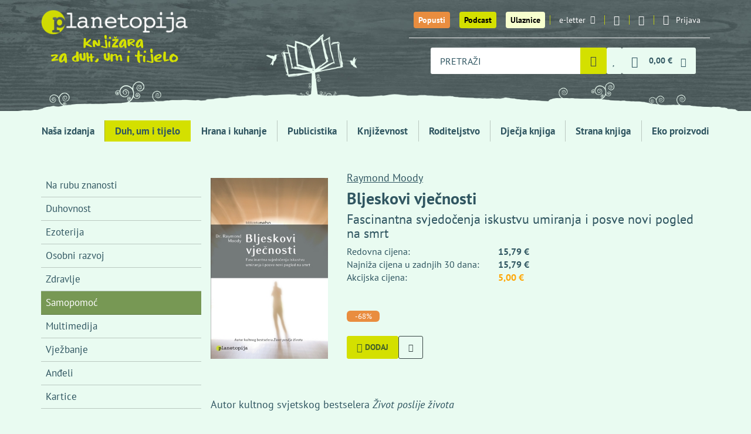

--- FILE ---
content_type: text/html; charset=utf-8
request_url: https://planetopija.hr/kategorija/duh-um-i-tijelo/tema/samopomoc/bljeskovi-vjecnosti
body_size: 13942
content:
<!DOCTYPE html>
<html lang="hr">
  <head>
    <meta charset="utf-8">
    <title>Bljeskovi vječnosti / Planetopija - knjižara za duh, um i tijelo</title>
    <meta name="description" content="Svi koji znaju što je to iskustvo na rubu smrti, znaju i za dr. Raymonda Moodyja. Svojim je istraživačkim radom te kultnom knjigom Život poslije života,...">
    <meta name="keywords" content="knjige, knjižara, recepti, Hrana i kuhanje, Publicistika, Književnost, Roditeljstvo, Dječja knjiga, Strana knjiga, Eko proizvodi, Duh, um i tijelo, predavanja autora">
    <link rel="canonical" href="https://planetopija.hr/kategorija/%2Fkategorija%2Fduh-um-i-tijelo%2Ftema%2Fezoterija%2Fbljeskovi-vjecnosti/tema/samopomoc/bljeskovi-vjecnosti" />

    <meta property="og:title" content="Bljeskovi vječnosti / Planetopija - knjižara za duh, um i tijelo">
    <meta property="og:description" content="Svi koji znaju što je to iskustvo na rubu smrti, znaju i za dr. Raymonda Moodyja. Svojim je istraživačkim radom te kultnom knjigom Život poslije života,...">
    <meta property="og:site_name" content="Planetopija">
    <meta property="og:url" content="https://planetopija.hr/kategorija/%2Fkategorija%2Fduh-um-i-tijelo%2Ftema%2Fezoterija%2Fbljeskovi-vjecnosti/tema/samopomoc/bljeskovi-vjecnosti">
    <meta property="og:image" content="https://planetopija.hr/media/W1siZiIsIjIwMTUvMDUvMjYvNzkyaDZ6cjFweF9CbGplc2tvdmlfdmplY25vc3RpLmpwZyJdXQ?sha=141ecf6143c74b4b">

    <meta content='width=device-width, initial-scale=1.0, maximum-scale=1.0, user-scalable=0' name='viewport' />
    <meta http-equiv="X-UA-Compatible" content="IE=edge, chrome=1" />
    <meta name="theme-color" content="#456327">
    <meta name="facebook-domain-verification" content="xi5f25rm7pc259tcdr6xw61ee39esz" />
    
    <meta name="csrf-param" content="authenticity_token" />
<meta name="csrf-token" content="dC8gO_EkSpu8rjVfLY5CvQTmsKqloZV7kbk4fR_NIXfSmxb9LKn8HHEVAdhve0F3d2Mw2eafXrVsAhQPezXM9Q" />

    <meta name="ga4ecommerce" content="{&quot;event&quot;:&quot;view_item&quot;,&quot;ecommerce&quot;:{&quot;currency&quot;:&quot;EUR&quot;,&quot;value&quot;:&quot;5.0&quot;,&quot;items&quot;:[{&quot;item_name&quot;:&quot;Bljeskovi vječnosti&quot;,&quot;item_id&quot;:4660,&quot;quantity&quot;:1}]}}">

    <link rel="apple-touch-icon" sizes="180x180" href="/apple-touch-icon.png">
    <link rel="icon" type="image/png" sizes="32x32" href="/favicon-32x32.png">
    <link rel="icon" type="image/png" sizes="16x16" href="/favicon-16x16.png">
    <link rel="manifest" href="/site.webmanifest">
    <link rel="mask-icon" href="/safari-pinned-tab.svg" color="#456327">
    <meta name="msapplication-TileColor" content="#456327">
    <meta name="theme-color" content="#456327">

    <link rel="preconnect dns-prefetch" href="https://www.google-analytics.com">
    <link rel="preconnect dns-prefetch" href="https://fonts.googleapis.com">
    <link rel="preconnect dns-prefetch" href="https://fonts.gstatic.com">
    <link rel="preconnect dns-prefetch" href="https://www.facebook.com">
    <link rel="preconnect dns-prefetch" href="https://connect.facebook.net">
    <link rel="preconnect dns-prefetch" href="https://www.googletagmanager.com">


    <link rel="stylesheet" href="/assets/front-d21db105a5bda80f2f491de62996d294fc3c2462b0c9179733d60767d43c1cf5.css" media="all" />

    <script src="/assets/lib/cookie_policy-efdd075b7053a8545b015e2b79c47260cb9400f237b76a62aca5e33f0ce164f9.js"></script>
    <script src="/assets/front-56c0efc4553b846556dc58e4e76fb55a3a2cdc07fa7bcfe04919e52e26857191.js"></script>

    <script src="https://ga.jspm.io/npm:es-module-shims@2.0.0/dist/es-module-shims.js" async="async" data-turbo-track="reload"></script>
    <script type="importmap" data-turbo-track="reload">{
  "imports": {
    "event-submitter-polyfill": "/assets/event-submitter-polyfill-84834e891e113b24ea764a266d4465e073307b13b552d0f557aaac064d629933.js",
    "@hotwired/turbo-rails": "/assets/turbo.es2019-1d5c04ed905f70d7708f69b7df10ead1b0e149890aed33bfa227ff65d3f3f80d.js",
    "imask": "/assets/imask-7c092586a70c38dae7e417ff5c031955dd1a05fd259ea7f6a406d6da3ad418bf.js",
    "lit": "/assets/lit-core.min-77bb7bbe35d31750107b6c9aaa46e77f44020661c727850afd7501a43c7674c7.js",
    "lit/directives/class-map": "/assets/lit-core.min-77bb7bbe35d31750107b6c9aaa46e77f44020661c727850afd7501a43c7674c7.js",
    "@github/auto-complete-element": "/assets/@github--auto-complete-element-40c175afad343347f4a317cda9d98010d23189796c69fb4f54ef80fb8d0fb26b.js",
    "@github/combobox-nav": "/assets/@github--combobox-nav-f50f6c8ce93e5590463676153c542737a011cb69b505a3ee0734903626e11389.js",
    "credit-card-type": "/assets/credit-card-type-8cf1c26dfc461f3b686ac54fee25e24e1397a7ec545ce2136fbea81736945d65.js",
    "application": "/assets/application-aef453e8fc8fe8a520b1c558e11a01ba4dc4f625a41d04a11a219c1a5ea61d51.js",
    "elements/credit_card_element": "/assets/elements/credit_card_element-682861673ca4e87f741aae1ee283551d75586fccfc83e8e92f746efb91b04f44.js",
    "elements/radio-content": "/assets/elements/radio-content-67c2ba58e605299ce53e0e9ba4052f9963f3cc8b70fd21e5978a66dc3d51b632.js",
    "elements/select2_custom_element_wrapper": "/assets/elements/select2_custom_element_wrapper-9ffc49aa92034d1f30509bf77e2c78d4463ed5a47ed3b6ae206f5a5adcb21308.js",
    "elements/shipping_locker_elements": "/assets/elements/shipping_locker_elements-7cd9a20dd2da35eb4e3b12ad21c2b39bc50c075c61ecbd9f1539eeaf75420a32.js",
    "lib/bottom_popup": "/assets/lib/bottom_popup-b6aec836a5fd5d80d5d54d6b412405f0418d08fd76dc6401e172368f4f92c26c.js",
    "lib/cart": "/assets/lib/cart-d94da1416b59efb182ecdf1eb045cad71332d8e9dae256fea2d09d56cf013106.js",
    "lib/cookie_policy": "/assets/lib/cookie_policy-efdd075b7053a8545b015e2b79c47260cb9400f237b76a62aca5e33f0ce164f9.js",
    "lib/details_as_dropdown": "/assets/lib/details_as_dropdown-32245fa9a7a95f34331c00901b3b458232ca3fd54c188d5ee372b6ddeb263b50.js",
    "lib/home_news_carousel_mobile": "/assets/lib/home_news_carousel_mobile-94b1305ad71db2060463a53318650930f629219b3314d38b09f35eeef1300219.js",
    "lib/live_search_2": "/assets/lib/live_search_2-4ba68a99b79a8ef3a5ede04b4c6efe521b7b673a5f1b7fa9ea1117348628d156.js",
    "lib/main": "/assets/lib/main-e837a958cf954d9da3b4f3020bfa2ed336ee491f0824e5b94098ca8bf86b316c.js",
    "lib/media_breakpoints": "/assets/lib/media_breakpoints-70eb19cdf332de9e7a0e20a1844906df49020eb9fd2882699ab7b7b4767d0a1e.js",
    "lib/setup_imask": "/assets/lib/setup_imask-616e57b63d678e543c5a5ebb2b22edf6ae0da023aaa2609f2be0e0f0a48874b0.js",
    "lib/shipping_address_autocomplete": "/assets/lib/shipping_address_autocomplete-88959d62705f7642d7d021d6d111c620cd2550c822242ce2cf767259839ab241.js",
    "lib/smart_filter": "/assets/lib/smart_filter-87184e19fe6f4059a498ac54835c4099e47ca3097d4737540fbc11a6e328189f.js"
  }
}</script>
<link rel="modulepreload" href="/assets/event-submitter-polyfill-84834e891e113b24ea764a266d4465e073307b13b552d0f557aaac064d629933.js">
<link rel="modulepreload" href="/assets/turbo.es2019-1d5c04ed905f70d7708f69b7df10ead1b0e149890aed33bfa227ff65d3f3f80d.js">
<link rel="modulepreload" href="/assets/imask-7c092586a70c38dae7e417ff5c031955dd1a05fd259ea7f6a406d6da3ad418bf.js">
<link rel="modulepreload" href="/assets/lit-core.min-77bb7bbe35d31750107b6c9aaa46e77f44020661c727850afd7501a43c7674c7.js">
<link rel="modulepreload" href="/assets/@github--auto-complete-element-40c175afad343347f4a317cda9d98010d23189796c69fb4f54ef80fb8d0fb26b.js">
<link rel="modulepreload" href="/assets/@github--combobox-nav-f50f6c8ce93e5590463676153c542737a011cb69b505a3ee0734903626e11389.js">
<link rel="modulepreload" href="/assets/credit-card-type-8cf1c26dfc461f3b686ac54fee25e24e1397a7ec545ce2136fbea81736945d65.js">
<link rel="modulepreload" href="/assets/application-aef453e8fc8fe8a520b1c558e11a01ba4dc4f625a41d04a11a219c1a5ea61d51.js">
<link rel="modulepreload" href="/assets/elements/credit_card_element-682861673ca4e87f741aae1ee283551d75586fccfc83e8e92f746efb91b04f44.js">
<link rel="modulepreload" href="/assets/elements/radio-content-67c2ba58e605299ce53e0e9ba4052f9963f3cc8b70fd21e5978a66dc3d51b632.js">
<link rel="modulepreload" href="/assets/elements/select2_custom_element_wrapper-9ffc49aa92034d1f30509bf77e2c78d4463ed5a47ed3b6ae206f5a5adcb21308.js">
<link rel="modulepreload" href="/assets/elements/shipping_locker_elements-7cd9a20dd2da35eb4e3b12ad21c2b39bc50c075c61ecbd9f1539eeaf75420a32.js">
<link rel="modulepreload" href="/assets/lib/bottom_popup-b6aec836a5fd5d80d5d54d6b412405f0418d08fd76dc6401e172368f4f92c26c.js">
<link rel="modulepreload" href="/assets/lib/cart-d94da1416b59efb182ecdf1eb045cad71332d8e9dae256fea2d09d56cf013106.js">
<link rel="modulepreload" href="/assets/lib/cookie_policy-efdd075b7053a8545b015e2b79c47260cb9400f237b76a62aca5e33f0ce164f9.js">
<link rel="modulepreload" href="/assets/lib/details_as_dropdown-32245fa9a7a95f34331c00901b3b458232ca3fd54c188d5ee372b6ddeb263b50.js">
<link rel="modulepreload" href="/assets/lib/home_news_carousel_mobile-94b1305ad71db2060463a53318650930f629219b3314d38b09f35eeef1300219.js">
<link rel="modulepreload" href="/assets/lib/live_search_2-4ba68a99b79a8ef3a5ede04b4c6efe521b7b673a5f1b7fa9ea1117348628d156.js">
<link rel="modulepreload" href="/assets/lib/main-e837a958cf954d9da3b4f3020bfa2ed336ee491f0824e5b94098ca8bf86b316c.js">
<link rel="modulepreload" href="/assets/lib/media_breakpoints-70eb19cdf332de9e7a0e20a1844906df49020eb9fd2882699ab7b7b4767d0a1e.js">
<link rel="modulepreload" href="/assets/lib/setup_imask-616e57b63d678e543c5a5ebb2b22edf6ae0da023aaa2609f2be0e0f0a48874b0.js">
<link rel="modulepreload" href="/assets/lib/shipping_address_autocomplete-88959d62705f7642d7d021d6d111c620cd2550c822242ce2cf767259839ab241.js">
<link rel="modulepreload" href="/assets/lib/smart_filter-87184e19fe6f4059a498ac54835c4099e47ca3097d4737540fbc11a6e328189f.js">
<script type="module">import "application"</script>

      <script>
  // Define dataLayer and the gtag function.
  window.dataLayer = window.dataLayer || [];
  function gtag(){dataLayer.push(arguments);}

  // Set default consent to 'denied' as a placeholder
  // Determine actual values based on your own requirements
  gtag('consent', 'default', {
    'analytics_storage': 'denied',
    'ad_storage': 'denied',
    'ad_user_data': 'denied',
    'ad_personalization': 'denied',
  });
</script>

<!-- Google tag (gtag.js) -->
<script async src="https://www.googletagmanager.com/gtag/js?id=UA-39430616-1"></script>
<script>
  window.dataLayer = window.dataLayer || [];
  function gtag(){dataLayer.push(arguments);}
  gtag('js', new Date());

  gtag('config', 'UA-39430616-1');
</script>


<!-- Google Tag Manager -->
<script>(function(w,d,s,l,i){w[l]=w[l]||[];w[l].push({'gtm.start':
new Date().getTime(),event:'gtm.js'});var f=d.getElementsByTagName(s)[0],
j=d.createElement(s),dl=l!='dataLayer'?'&l='+l:'';j.async=true;j.src=
'https://www.googletagmanager.com/gtm.js?id='+i+dl;f.parentNode.insertBefore(j,f);
})(window,document,'script','dataLayer','GTM-WPTTGXD');</script>
<!-- End Google Tag Manager -->


      <!-- Facebook Pixel Code -->
      <script>
      !function(f,b,e,v,n,t,s)
      {if(f.fbq)return;n=f.fbq=function(){n.callMethod?
      n.callMethod.apply(n,arguments):n.queue.push(arguments)};
      if(!f._fbq)f._fbq=n;n.push=n;n.loaded=!0;n.version='2.0';
      n.queue=[];t=b.createElement(e);t.async=!0;
      t.src=v;s=b.getElementsByTagName(e)[0];
      s.parentNode.insertBefore(t,s)}(window,document,'script',
      'https://connect.facebook.net/en_US/fbevents.js');
      fbq('consent','revoke');
      fbq('init', '1129350574632021');
      fbq('track', 'PageView');
      </script>
      <!-- End Facebook Pixel Code -->


      <script async defer crossorigin="anonymous" src="https://connect.facebook.net/hr_HR/sdk.js#xfbml=1&version=v18.0&appId=342647496136017" nonce="6DrY44RX"></script>
      <script async defer>
        window.thirdPartyScriptsReady = true;
        document.dispatchEvent(new Event('third-party-scripts-ready'));
      </script>


    <script type="application/ld+json">{"@context":"https://schema.org","@type":"Product","productID":"planetopija_4660","description":"Autor kultnog svjetskog bestselera Život poslije života\n\nSvi koji znaju što je to iskustvo na rubu smrti, znaju i za dr. Raymonda Moodyja. Svojim je istraživačkim radom te kultnom knjigom Život poslije života, prodanom u višemilijunskoj nakladi, na posve drukčiji način objasnio fenomen smrti. Na tom je putu otkrio i fascinantne doživljaje ljudi koji su svjedočili smrti svojih bližnjih.\n\nBljeskovi vječnosti prva je knjiga koja govori upravo o tome - ljudima koji su svjedočili smrti svojih bližnjih i pritom stekli nevjerojatne uvide. Promjena geometrije prostorije, izvantjelesna iskustva, izmaglica iznad grudi umirućeg, glazba, flash backovi, samo su neki elementi koji se javljaju u tim svjedočanstvima, a ljudi koji su doživjeli takva iskustva posve su promijenili svoja promišljanja o smrti, pa čak su iz temelja transformirali svoje živote. Sve su te priče istodobno utjeha i tajna i pružaju nam uvid u put kojim ćemo svi na kraju svojih života krenuti.\n","image":"https://planetopija.hr/media/W1siZiIsIjIwMTUvMDUvMjYvNzkyaDZ6cjFweF9CbGplc2tvdmlfdmplY25vc3RpLmpwZyJdXQ?sha=141ecf6143c74b4b","name":"Bljeskovi vječnosti","category":"Duh um i tijelo","offers":{"@type":"Offer","availability":"https://schema.org/InStock","itemCondition":"https://schema.org/NewCondition","price":"5.0","priceCurrency":"EUR"}}</script><script type="application/ld+json">{"@context":"https://schema.org","@type":"WebPage","mainEntity":{"@type":"Book","author":[[{"@type":"Person","name":"Moody, Raymond "}]],"datePublished":"2010-11-17","image":"https://planetopija.hr/media/W1siZiIsIjIwMTUvMDUvMjYvNzkyaDZ6cjFweF9CbGplc2tvdmlfdmplY25vc3RpLmpwZyJdXQ?sha=141ecf6143c74b4b","about":"Autor kultnog svjetskog bestselera Život poslije života\n\nSvi koji znaju što je to iskustvo na rubu smrti, znaju i za dr. Raymonda Moodyja. Svojim je istraživačkim radom te kultnom knjigom Život poslije života, prodanom u višemilijunskoj nakladi, na posve drukčiji način objasnio fenomen smrti. Na tom je putu otkrio i fascinantne doživljaje ljudi koji su svjedočili smrti svojih bližnjih.\n\nBljeskovi vječnosti prva je knjiga koja govori upravo o tome - ljudima koji su svjedočili smrti svojih bližnjih i pritom stekli nevjerojatne uvide. Promjena geometrije prostorije, izvantjelesna iskustva, izmaglica iznad grudi umirućeg, glazba, flash backovi, samo su neki elementi koji se javljaju u tim svjedočanstvima, a ljudi koji su doživjeli takva iskustva posve su promijenili svoja promišljanja o smrti, pa čak su iz temelja transformirali svoje živote. Sve su te priče istodobno utjeha i tajna i pružaju nam uvid u put kojim ćemo svi na kraju svojih života krenuti.\n","isbn":"978-953-257-181-3","name":"Bljeskovi vječnosti","numberOfPages":156,"offers":{"@type":"Offer","availability":"https://schema.org/InStock","itemCondition":"https://schema.org/NewCondition","price":"5.0","priceCurrency":"EUR"},"publisher":"Planetopija"}}</script>


  </head>

  <body class="products-show"  data-turbo-prefetch="false">

    <div id="fb-root"></div>

    


    <div class="desktop-menu-wrapper">
      <div class="container">
        <a href="/" class="logo">
          <img class="brand" alt="Planetopija" src="/assets/logo-f6aeabab11f69bf08a0c5b93b791fd32c0bcaf0182400d05b35f8b601aabca62.png" />
          <img class="slogan" alt="Knjižara za duh, um i tijelo" src="/assets/slogan-b179ad428fe27e4202e9741d5dfa9a5de35f01d35a238a87c8e7ceed12cdb5ae.png" />
        </a>
        <nav class="top-menu">
          <ul class="desktop-menu">
            <li class="big"><a class="btn-special t1" href="/popusti">Popusti</a></li>
            <li class="big"><a class="btn-special t1 t2" href="/podcast_planetopija">Podcast</a></li>
            <li class="big"><a class="btn-special t1 t3" href="/ulaznice">Ulaznice</a></li>


            <li>
              <a href="#" data-toggle="modal" data-target=".modal-newsletter">e-letter<i class="icon-email"></i></a>
            </li>
            <li class="social"><a href="https://www.instagram.com/planetopijahr/"><i class="icon-instagram"></i></a></li>
            <li class="social"><a href="https://www.facebook.com/planetopija/"><i class="icon-facebook-1"></i></a></li>
            <li class="signup">
              <details class="js-as-dropdown">
  <summary class="signup-toggle">
    <i class="icon-user"></i>
    <span class="text">Prijava</span>
  </summary>

  <div class="content">
      <form class="simple_form form-default login_form" id="fde54d5ba13f16a6f1d25aaaaab31f2b_new_user" data-turbo="false" novalidate="novalidate" action="/users/sign_in" accept-charset="UTF-8" method="post"><input type="hidden" name="authenticity_token" value="MANio_pkqYHfcQZew3axn5gcThPAve7hl11vzJCn_IZdJP141UqafuMUA4WKVAprEVGdQ-SB1RYtiXNhG27e9g" autocomplete="off" />
  <div class="form-inputs">
    <div class="form-group email optional user_email"><label class="control-label email optional" for="fde54d5ba13f16a6f1d25aaaaab31f2b_user_email">E-mail</label><input class="form-control string email optional" type="email" value="" name="user[email]" id="fde54d5ba13f16a6f1d25aaaaab31f2b_user_email" /></div>
    <div class="form-group password optional user_password"><label class="control-label password optional" for="fde54d5ba13f16a6f1d25aaaaab31f2b_user_password">Lozinka</label><input class="form-control password optional" type="password" name="user[password]" id="fde54d5ba13f16a6f1d25aaaaab31f2b_user_password" /></div>
    <div class="option boolean optional user_remember_me"><div class="checkbox"><input name="user[remember_me]" type="hidden" value="0" autocomplete="off" /><input class="boolean optional" type="checkbox" value="1" name="user[remember_me]" id="fde54d5ba13f16a6f1d25aaaaab31f2b_user_remember_me" /><label class="boolean optional" for="fde54d5ba13f16a6f1d25aaaaab31f2b_user_remember_me">Zapamti me</label></div></div>
  </div>
  <div class="form-actions">
    <input type="submit" name="commit" value="Prijava" class="btn btn-v1 btn-sm submit" data-disable-with="Prijava" />
  </div>
</form><div class="shared-links">

    <a href="/users/sign_in">Prijava</a>

    <a href="/users/sign_up">Registracija</a>

    <a href="/users/password/new">Zaboravljena lozinka?</a>

    <a href="/users/confirmation/new">Niste primili upute za aktivaciju?</a>



</div>


  </div>
</details>

            </li>
          </ul>

          <div class="basket_search">
            <div class="search-query">
              <form class="form-default js-autocomplete-form" action="/trazi" accept-charset="UTF-8" method="get">
  <auto-complete src="/search_products" for="search-desktop-popup">
    <input placeholder="PRETRAŽI" class="form-control js-autocomplete-search" autocomplete="off" type="text" name="s" />
    <ul id="search-desktop-popup"></ul>
    <div id="search-desktop-feedback" class="sr-only"></div>
</auto-complete>

  <i class="icon-spinner-third"></i>
  <button name="button" type="submit" class="toggle" aria-label="Pretraži">
    <i class="icon-magnifier"></i>
</button></form>
            </div>



            <a title="Lista želja" class="menu-item" href="/wishlists"><span class="with-badge"><span class="badge js-wishlist-badge" data-quantity="0">0</span><i class="icon-heart"></i></span></a>




            <div class="basket">
              <details id="mini-cart" class="js-as-dropdown">
  <summary class="basket_toggle" id="mini-cart-button">
    <i class="icon-cart"></i>
    <span class="sum js-cart-total-items"><span class="dp"><span class="dp-price main euro-only">0,00 €</span></span></span>
    <i class="icon-down"></i>
    <span class="badge badge-cart js-cart-total-quantity" data-quantity="0">0</span>
  </summary>

  <div class="content js-cart-body">
    <turbo-frame loading="lazy" class="mini-cart-body" id="mini-cart-body-frame" src="/kosarica/mini_cart?fast=true">
      <p>Učitavam košaricu...</p>
</turbo-frame>  </div>
</details>

            </div>
          </div>

        </nav>
      </div>
      <div class="bg-container">
        <img class="bg-over" alt="Knjiga drvo" src="/assets/bg-small-e3b4983681f94be3a3739ba10638b6ce98165e2c794745059d1dbb68cbcc1b5b.png" />
      </div>
    </div>

    <div class="mobile-menu-wrapper">
      <div class="container">
        <ul class="mobile-menu">
          <li class="logo">
            <a href="/">
              <img class="brand" alt="Planetopija" src="/assets/logo-f6aeabab11f69bf08a0c5b93b791fd32c0bcaf0182400d05b35f8b601aabca62.png" />
              <img class="brand" alt="Planetopija" src="/assets/logo/planetopija_logo_small_2-9030df5e88affb32a1039ad5477395f3c9d7e29f3970e9db31043c5115d4e2a4.svg" />
            </a>
          </li>
          <li class="discount">
            <a href="/popusti" title="Popusti"><i class="icon-percent"></i></a>
          </li>
          <li class="podcasts">
            <a href="/podcast_planetopija" title="Podcasts"><i class="icon-microphone"></i></a>
          </li>

          <li class="events">
            <a title="Ulaznice" href="/ulaznice"><i class="icon-ticket_new_122"></i></a>
          </li>

          <li class="search">
            <details class="js-as-dropdown">
              <summary class="search_toggle"><i class="icon-magnifier"></i></summary>
              <div class="content dark-dropdown search-query">
                <form class="form-default js-autocomplete-form" action="/trazi" accept-charset="UTF-8" method="get">
  <auto-complete src="/search_products" for="search-mobile-popup">
    <input placeholder="PRETRAŽI" class="form-control js-autocomplete-search" autocomplete="off" type="text" name="s" />
    <ul id="search-mobile-popup"></ul>
    <div id="search-mobile-feedback" class="sr-only"></div>
</auto-complete>

  <i class="icon-spinner-third"></i>
  <button name="button" type="submit" class="toggle" aria-label="Pretraži">
    <i class="icon-magnifier"></i>
</button></form>
              </div>
            </details>
          </li>

          <li class="wishlist">
            <a title="Lista želja" class="menu-item" href="/wishlists"><span class="with-badge"><span class="badge js-wishlist-badge" data-quantity="0">0</span><i class="icon-heart"></i></span></a>
          </li>

          <li class="basket">
            <details id="mini-cart" class="js-as-dropdown">
  <summary class="basket_toggle" id="mini-cart-button">
    <i class="icon-cart"></i>
    <span class="sum js-cart-total-items"><span class="dp"><span class="dp-price main euro-only">0,00 €</span></span></span>
    <i class="icon-down"></i>
    <span class="badge badge-cart js-cart-total-quantity" data-quantity="0">0</span>
  </summary>

  <div class="content js-cart-body">
    <turbo-frame loading="lazy" class="mini-cart-body" id="mini-cart-body-frame" src="/kosarica/mini_cart?fast=true">
      <p>Učitavam košaricu...</p>
</turbo-frame>  </div>
</details>

          </li>
          <li class="signup">
            <details class="js-as-dropdown">
  <summary class="signup-toggle">
    <i class="icon-user"></i>
    <span class="text">Prijava</span>
  </summary>

  <div class="content">
      <form class="simple_form form-default login_form" id="6adc27a1fac74a090125c4cc9aa3cbc6_new_user" data-turbo="false" novalidate="novalidate" action="/users/sign_in" accept-charset="UTF-8" method="post"><input type="hidden" name="authenticity_token" value="zMrF2z4x22QnMiwKwS3MrsvK-nC2IY2-VQiElrxIY86h7VoAER_omxtXKdGID3daQocpIJIdtknv3Jg7N4FBvg" autocomplete="off" />
  <div class="form-inputs">
    <div class="form-group email optional user_email"><label class="control-label email optional" for="6adc27a1fac74a090125c4cc9aa3cbc6_user_email">E-mail</label><input class="form-control string email optional" type="email" value="" name="user[email]" id="6adc27a1fac74a090125c4cc9aa3cbc6_user_email" /></div>
    <div class="form-group password optional user_password"><label class="control-label password optional" for="6adc27a1fac74a090125c4cc9aa3cbc6_user_password">Lozinka</label><input class="form-control password optional" type="password" name="user[password]" id="6adc27a1fac74a090125c4cc9aa3cbc6_user_password" /></div>
    <div class="option boolean optional user_remember_me"><div class="checkbox"><input name="user[remember_me]" type="hidden" value="0" autocomplete="off" /><input class="boolean optional" type="checkbox" value="1" name="user[remember_me]" id="6adc27a1fac74a090125c4cc9aa3cbc6_user_remember_me" /><label class="boolean optional" for="6adc27a1fac74a090125c4cc9aa3cbc6_user_remember_me">Zapamti me</label></div></div>
  </div>
  <div class="form-actions">
    <input type="submit" name="commit" value="Prijava" class="btn btn-v1 btn-sm submit" data-disable-with="Prijava" />
  </div>
</form><div class="shared-links">

    <a href="/users/sign_in">Prijava</a>

    <a href="/users/sign_up">Registracija</a>

    <a href="/users/password/new">Zaboravljena lozinka?</a>

    <a href="/users/confirmation/new">Niste primili upute za aktivaciju?</a>



</div>


  </div>
</details>

          </li>
          <li class="menu_toggle">
            <details class="js-as-dropdown">
              <summary><span></span><span></span><span></span></summary>
              <div class="content dark-dropdown">
                  <nav class="main-menu">
    <ul class="main-menu-list">
      <li class="btn-list-discounts visible-xs"><a href="/popusti">Popusti</a></li>
      <li class="btn-list-podcasts visible-xs"><a href="/podcast_planetopija">Podcast Planetopija</a></li>
      <li class="visible-xs"><a class="btn-special t1 t3" href="/ulaznice">Ulaznice</a></li>

        <li class="">
          <a href="/izdavac/planetopija">Naša izdanja</a>
</li>        <li class=" active">
          <a href="/kategorija/duh-um-i-tijelo">Duh, um i tijelo</a>
</li>        <li class="">
          <a href="/kategorija/hrana-i-kuhanje">Hrana i kuhanje</a>
</li>        <li class="">
          <a href="/kategorija/publicistika">Publicistika</a>
</li>        <li class="">
          <a href="/kategorija/knjizevnost">Književnost</a>
</li>        <li class="">
          <a href="/kategorija/roditeljstvo">Roditeljstvo</a>
</li>        <li class="">
          <a href="/kategorija/djecja-knjiga">Dječja knjiga</a>
</li>        <li class="">
          <a href="/kategorija/strana-knjiga">Strana knjiga</a>
</li>        <li class="">
          <a href="/kategorija/eko-proizvodi">Eko proizvodi</a>
</li>    </ul>
  </nav>




              </div>
            </details>

          </li>
        </ul>
      </div>
    </div>

    <div class="main-menu-wrapper">
      <div class="container">
          <nav class="main-menu">
    <ul class="main-menu-list">
      <li class="btn-list-discounts visible-xs"><a href="/popusti">Popusti</a></li>
      <li class="btn-list-podcasts visible-xs"><a href="/podcast_planetopija">Podcast Planetopija</a></li>
      <li class="visible-xs"><a class="btn-special t1 t3" href="/ulaznice">Ulaznice</a></li>

        <li class="">
          <a href="/izdavac/planetopija">Naša izdanja</a>
</li>        <li class=" active">
          <a href="/kategorija/duh-um-i-tijelo">Duh, um i tijelo</a>
</li>        <li class="">
          <a href="/kategorija/hrana-i-kuhanje">Hrana i kuhanje</a>
</li>        <li class="">
          <a href="/kategorija/publicistika">Publicistika</a>
</li>        <li class="">
          <a href="/kategorija/knjizevnost">Književnost</a>
</li>        <li class="">
          <a href="/kategorija/roditeljstvo">Roditeljstvo</a>
</li>        <li class="">
          <a href="/kategorija/djecja-knjiga">Dječja knjiga</a>
</li>        <li class="">
          <a href="/kategorija/strana-knjiga">Strana knjiga</a>
</li>        <li class="">
          <a href="/kategorija/eko-proizvodi">Eko proizvodi</a>
</li>    </ul>
  </nav>




      </div>
    </div>

    <div id="header-end" data-turbo-permanent="true"></div>

    <div class="container" id="flash_messages"></div>

    


<div class="container">
  <div class="row">
    <div class="col-md-3">
        <div class="sidebar-wrap hidden-xs hidden-sm">
    <div class="sidebar">
      <ul class="product-list sidebar-menu">
          <li><a href="/kategorija/duh-um-i-tijelo/tema/na-rubu-znanosti-b70cdcfd-5355-4ff1-8efd-a67a4977d0b0">Na rubu znanosti</a></li>
          <li><a href="/kategorija/duh-um-i-tijelo/tema/duhovnost">Duhovnost</a></li>
          <li><a href="/kategorija/duh-um-i-tijelo/tema/ezoterija">Ezoterija</a></li>
          <li><a href="/kategorija/duh-um-i-tijelo/tema/osobni-razvoj">Osobni razvoj</a></li>
          <li><a href="/kategorija/duh-um-i-tijelo/tema/zdravlje">Zdravlje</a></li>
          <li class="active"><a href="/kategorija/duh-um-i-tijelo/tema/samopomoc">Samopomoć</a></li>
          <li><a href="/kategorija/duh-um-i-tijelo/tema/multimedija">Multimedija</a></li>
          <li><a href="/kategorija/duh-um-i-tijelo/tema/vjezbanje">Vježbanje</a></li>
          <li><a href="/kategorija/duh-um-i-tijelo/tema/andeli">Anđeli</a></li>
          <li><a href="/kategorija/duh-um-i-tijelo/tema/kartice">Kartice</a></li>
      </ul>
    </div>
  </div>

  <div class="visible-xs visible-sm sidebar-menu-on-top">
    <select class="as_button js-select-links" autocomplete="off" name="links" id="links"><option value="/kategorija/duh-um-i-tijelo">Duh, um i tijelo</option>
<option value="/kategorija/duh-um-i-tijelo/tema/na-rubu-znanosti-b70cdcfd-5355-4ff1-8efd-a67a4977d0b0">Na rubu znanosti</option>
<option value="/kategorija/duh-um-i-tijelo/tema/duhovnost">Duhovnost</option>
<option value="/kategorija/duh-um-i-tijelo/tema/ezoterija">Ezoterija</option>
<option value="/kategorija/duh-um-i-tijelo/tema/osobni-razvoj">Osobni razvoj</option>
<option value="/kategorija/duh-um-i-tijelo/tema/zdravlje">Zdravlje</option>
<option selected="selected" value="/kategorija/duh-um-i-tijelo/tema/samopomoc">Samopomoć</option>
<option value="/kategorija/duh-um-i-tijelo/tema/multimedija">Multimedija</option>
<option value="/kategorija/duh-um-i-tijelo/tema/vjezbanje">Vježbanje</option>
<option value="/kategorija/duh-um-i-tijelo/tema/andeli">Anđeli</option>
<option value="/kategorija/duh-um-i-tijelo/tema/kartice">Kartice</option></select>
  </div>

    </div>
    <div class="col-md-9">
      <article class="vf vf-book vf-discounted">
        <header class="vf-header">

          <div class="image"><img alt="Bljeskovi vjecnosti" src="https://planetopija.hr/media/W1siZiIsIjIwMTUvMDUvMjYvNzkyaDZ6cjFweF9CbGplc2tvdmlfdmplY25vc3RpLmpwZyJdLFsicCIsInRodW1iIiwiMzAweDQyNSJdXQ?sha=7e2642f1363f25e1" /></div>

          <div class="details">
            <div class="author"><a href="https://planetopija.hr/autori/raymond-moody-none">Raymond Moody</a></div>

            <h1 class="title"> Bljeskovi vječnosti</h1>

            <div class="lead">
              Fascinantna svjedočenja  iskustvu umiranja i posve novi pogled na smrt
            </div>

            <div class="properties">
              <table>
                <tbody>
                    <tr>
    <td class="prop">Redovna cijena:</td>
    <td class="value"><span class="dp"><span class="dp-price main euro-only">15,79 €</span></span></td>
  </tr>

  <tr>
    <td class="prop">Najniža cijena u zadnjih 30 dana:</td>
    <td class="value"><span class="dp"><span class="dp-price main euro-only">15,79 €</span></span></td>
  </tr>

<tr class="final-price">
  <td class="prop">Akcijska cijena:</td>
  <td class="value orange"><span class="dp"><span class="dp-price main euro-only">5,00 €</span></span></td>
</tr>






                </tbody>
              </table>
              <br>

            </div>

            <p><div><span class="discount-block orange">-68%</span></div></p>

            <div class="cta">
              <div class="product-actions"><form class="button_to" method="post" action="/kosarica/4660/dodaj"><button title="Dodaj u košaricu" class="btn btn-v1 btn-sm js-add-to-cart" data-ga4="{&quot;event&quot;:&quot;add_to_cart&quot;,&quot;ecommerce&quot;:{&quot;currency&quot;:&quot;EUR&quot;,&quot;value&quot;:&quot;5.0&quot;,&quot;items&quot;:[{&quot;item_name&quot;:&quot;Bljeskovi vječnosti&quot;,&quot;item_id&quot;:4660,&quot;quantity&quot;:1}]}}" type="submit"><i class="icon-cart"></i> Dodaj</button><input type="hidden" name="authenticity_token" value="9q4wNF4hanhPFZ1kyDrwomQvnlMekbZB4-Au4wV2VgRyAI4094RECmVhO4dyRGV0Nzd0IaoDkM9kdHKj7Tqmnw" autocomplete="off" /></form><form id="wishlist-product-4660" class="button_to" method="post" action="/wishlists/bljeskovi-vjecnosti"><button title="Dodaj u listu želja" class="btn btn-v2 btn-icon btn-outline btn-sm" type="submit"><i class="icon-heart-o"></i></button><input type="hidden" name="authenticity_token" value="sapUq9h_K0ozdRSdv0V6jVN9yQzskxk9lXRORm5t5ONdlwNLHZNBXBfyIJ3ZhbBU9qybKoWOalSOXFALS0Uucw" autocomplete="off" /></form></div>
            </div>

            
          </div>
        </header>

        <div class="vf-body">
          <div class="fb-like" data-href="https://planetopija.hr/kategorija/%2Fkategorija%2Fduh-um-i-tijelo%2Ftema%2Fezoterija%2Fbljeskovi-vjecnosti/tema/samopomoc/bljeskovi-vjecnosti" data-layout="button" data-action="like" data-size="small" data-share="true" data-lazy="true"></div>

          

          <div class="long">
            <p>Autor kultnog svjetskog bestselera <em>Život poslije života</em></p>

<p>Svi koji znaju što je to iskustvo na rubu smrti, znaju i za dr. Raymonda Moodyja. Svojim je istraživačkim radom te kultnom knjigom <em>Život poslije života</em>, prodanom u višemilijunskoj nakladi, na posve drukčiji način objasnio fenomen smrti. Na tom je putu otkrio i fascinantne doživljaje ljudi koji su svjedočili smrti svojih bližnjih.</p>

<p><strong><em>Bljeskovi vječnosti</em></strong> prva je knjiga koja govori upravo o tome - ljudima koji su svjedočili smrti svojih bližnjih i pritom stekli nevjerojatne uvide. Promjena geometrije prostorije, izvantjelesna iskustva, izmaglica iznad grudi umirućeg, glazba, <em>flash backovi</em>, samo su neki elementi koji se javljaju u tim svjedočanstvima, a ljudi koji su doživjeli takva iskustva posve su promijenili svoja promišljanja o smrti, pa čak su iz temelja transformirali svoje živote. Sve su te priče istodobno utjeha i tajna i pružaju nam uvid u put kojim ćemo svi na kraju svojih života krenuti.</p>

          </div>

          <!-- DISPLAY IF product is publication -->
          <div class="about about-product">
            <h2 class="title">O proizvodu</h2>
            <div class="info">
                <div class="item">
                  <div>
                    <span>Format:</span>
                    <span>14x21,5 cm</span>
</div>                  <div>
                    <span>Uvez:</span>
                    <span>meki</span>
</div>                </div>
                <div class="item">
                  <div>
                    <span>Broj stranica:</span>
                    <span>156</span>
</div>                  <div>
                    <span>Biblioteka:</span>
                    <span>Nebo</span>
</div>                </div>
                <div class="item">
                  <div>
                    <span>Izdavač:</span>
                    <span><a href="/izdavac/planetopija">Planetopija</a></span>
</div>                  <div>
                    <span>Izdanje:</span>
                    <span>Studeni, 2010.</span>
</div>                </div>
                <div class="item">
                                    <div>
                    <span>ISBN:</span>
                    <span>978-953-257-181-3</span>
</div>                </div>
            </div>
          </div>

            <div class="about about-author">
              <h2 class="title">Upoznaj autora</h2>
                <div class="clearfix">
                  
                  <div class="bio">
                    <p><strong>Dr. Raymond Moody </strong>cijenjeni je liječnik i psiholog, znanstvenik i istraživač , autor brojnih knjiga kao i mnoštva istraživanja koja se bave fenomenom iskustava na rubu smrti, života nakon smrti te svjedočanstva ljudi o procesu umiranja.</p>

                  </div>
                </div>
            </div>
          <!-- DISPLAY IF product is publication END -->

        </div>
      </article>

        <div class="section section-related">
          <h2 class="section-title">Preporučujemo</h2>
          <div class="item-list"><article class="vl-item vl3">
  <a class="image" href="/kategorija/duh-um-i-tijelo/tema/samopomoc/govori-s-ljubavlju"><img alt="Govorisljubavlju" src="https://planetopija.hr/media/W1siZiIsIjIwMjIvMDYvMDMvOTNwMm1sN2ZpdF9nb3ZvcmlzbGp1YmF2bGp1LmpwZyJdLFsicCIsInRodW1iIiwiMTQweDIwMCJdXQ?sha=3f075af17984875e" /></a>
  <div class="details">

    <h4 class="title"><a href="/kategorija/duh-um-i-tijelo/tema/samopomoc/govori-s-ljubavlju">Govori s ljubavlju</a></h4>

    <div class="author">MariaGiovanna  Luini</div>

    

<div class="double-price price-size-5">
  
  <div class="new"><span class="dp"><span class="dp-price main euro-only">15,79 €</span></span></div>
</div>
    

    <div class="product-actions"><form class="button_to" method="post" action="/kosarica/32087/dodaj"><button title="Dodaj u košaricu" class="btn btn-v1 btn-sm js-add-to-cart" data-ga4="{&quot;event&quot;:&quot;add_to_cart&quot;,&quot;ecommerce&quot;:{&quot;currency&quot;:&quot;EUR&quot;,&quot;value&quot;:&quot;15.79&quot;,&quot;items&quot;:[{&quot;item_name&quot;:&quot;Govori s ljubavlju&quot;,&quot;item_id&quot;:32087,&quot;quantity&quot;:1}]}}" type="submit"><i class="icon-cart"></i> Dodaj</button><input type="hidden" name="authenticity_token" value="bYQJp-kKO9iMLhUDyx5d-m9h8-h_8Wk8AhCcQkyDXQ5xo4bxMpsBBEPUUuJWda6hrpC6czR5Sv3oNtmwunTmlg" autocomplete="off" /></form><form id="wishlist-product-32087" class="button_to" method="post" action="/wishlists/govori-s-ljubavlju"><button title="Dodaj u listu želja" class="btn btn-v2 btn-icon btn-outline btn-sm" type="submit"><i class="icon-heart-o"></i></button><input type="hidden" name="authenticity_token" value="aayh6GW6cbq_wRk-l1Gdu-2udy7gB-5pnes3NbxTuN4cDZ3b70pPIJB4AtHyqlt-DorzytEvdXLs7cs1kdFC1Q" autocomplete="off" /></form></div>
  </div>
</article>
<article class="vl-item vl3">
  <a class="image" href="/kategorija/duh-um-i-tijelo/tema/samopomoc/kabala"><img alt="Kabala" src="https://planetopija.hr/media/W1siZiIsIjIwMTUvMTAvMTkvNmpsbXZuYXJhMF9rYWJhbGEuanBnIl0sWyJwIiwidGh1bWIiLCIxNDB4MjAwIl1d?sha=8ab33c7a8c70f9a0" /></a>
  <div class="details">

    <h4 class="title"><a href="/kategorija/duh-um-i-tijelo/tema/samopomoc/kabala">Kabala</a></h4>

    <div class="author">Dolores Bettini</div>

    

<div class="double-price price-size-5">
  
  <div class="new"><span class="dp"><span class="dp-price main euro-only">10,45 €</span></span></div>
</div>
    

    <div class="product-actions"><form class="button_to" method="post" action="/kosarica/3014/dodaj"><button title="Dodaj u košaricu" class="btn btn-v1 btn-sm js-add-to-cart" data-ga4="{&quot;event&quot;:&quot;add_to_cart&quot;,&quot;ecommerce&quot;:{&quot;currency&quot;:&quot;EUR&quot;,&quot;value&quot;:&quot;10.45&quot;,&quot;items&quot;:[{&quot;item_name&quot;:&quot;Kabala&quot;,&quot;item_id&quot;:3014,&quot;quantity&quot;:1}]}}" type="submit"><i class="icon-cart"></i> Dodaj</button><input type="hidden" name="authenticity_token" value="2UhAGyUZAeozrqmXHXfLsMmoBdcT7PQ79IYxlj6FNLPy09KmpHUvaUy_3pky9VWqVPDUm9eeRbvqijfI6Vf9vw" autocomplete="off" /></form><form id="wishlist-product-3014" class="button_to" method="post" action="/wishlists/kabala"><button title="Dodaj u listu želja" class="btn btn-v2 btn-icon btn-outline btn-sm" type="submit"><i class="icon-heart-o"></i></button><input type="hidden" name="authenticity_token" value="k8BCYDENNYGxNz-rUkQIewWYX1mwKtwT-LhdLqyBcJF3uJ_allkTDp43aI0JtsKDAC-X-6sTIhP7QFqwwgRfsw" autocomplete="off" /></form></div>
  </div>
</article>
<article class="vl-item vl3">
  <a class="image" href="/kategorija/duh-um-i-tijelo/tema/samopomoc/cakre"><img alt="Cakre" src="https://planetopija.hr/media/W1siZiIsIjIwMTQvMDkvMjQvNThjcThiZmR0N19jYWtyZS5qcGciXSxbInAiLCJ0aHVtYiIsIjE0MHgyMDAiXV0?sha=62981e0ce93ab8b5" /></a>
  <div class="details">

    <h4 class="title"><a href="/kategorija/duh-um-i-tijelo/tema/samopomoc/cakre">Čakre</a></h4>

    <div class="author">C. W. Leadbeater</div>

    

<div class="double-price price-size-5">
  
  <div class="new"><span class="dp"><span class="dp-price main euro-only">10,45 €</span></span></div>
</div>
    

    <div class="product-actions"><form class="button_to" method="post" action="/kosarica/3022/dodaj"><button title="Dodaj u košaricu" class="btn btn-v1 btn-sm js-add-to-cart" data-ga4="{&quot;event&quot;:&quot;add_to_cart&quot;,&quot;ecommerce&quot;:{&quot;currency&quot;:&quot;EUR&quot;,&quot;value&quot;:&quot;10.45&quot;,&quot;items&quot;:[{&quot;item_name&quot;:&quot;Čakre&quot;,&quot;item_id&quot;:3022,&quot;quantity&quot;:1}]}}" type="submit"><i class="icon-cart"></i> Dodaj</button><input type="hidden" name="authenticity_token" value="1egArtbrsvdK6LVu-Wt9mXpQ3zNlyzgeYiWF89UdYUtKVC8XIDJJ2u6Rvk9yBB-JEuBYYBF5x4u0PYiW66h7pA" autocomplete="off" /></form><form id="wishlist-product-3022" class="button_to" method="post" action="/wishlists/cakre"><button title="Dodaj u listu želja" class="btn btn-v2 btn-icon btn-outline btn-sm" type="submit"><i class="icon-heart-o"></i></button><input type="hidden" name="authenticity_token" value="g4-m2PJGpPLZbzGNtSTEMe934qBYiXtbaNif9y7L35Y6SGeKBmX4YQC-MdKY5mbRbNX9iZX06l5E1IwDqtwo2g" autocomplete="off" /></form></div>
  </div>
</article>
<article class="vl-item vl3">
  <a class="image" href="/kategorija/duh-um-i-tijelo/tema/samopomoc/numerologija-godisnji-numeroskop"><img alt="Numerologija" src="https://planetopija.hr/media/W1siZiIsIjIwMTUvMDgvMDcvd3lmZ2hienV1X251bWVyb2xvZ2lqYS5qcGciXSxbInAiLCJ0aHVtYiIsIjE0MHgyMDAiXV0?sha=d7690ad6dab4e196" /></a>
  <div class="details">

    <h4 class="title"><a href="/kategorija/duh-um-i-tijelo/tema/samopomoc/numerologija-godisnji-numeroskop">Numerologija: godišnji numeroskop</a></h4>

    <div class="author">Nikola Đurđević</div>

    

<div class="double-price price-size-5">
  
  <div class="new"><span class="dp"><span class="dp-price main euro-only">13,14 €</span></span></div>
</div>
    

    <div class="product-actions"><form class="button_to" method="post" action="/kosarica/5748/dodaj"><button title="Dodaj u košaricu" class="btn btn-v1 btn-sm js-add-to-cart" data-ga4="{&quot;event&quot;:&quot;add_to_cart&quot;,&quot;ecommerce&quot;:{&quot;currency&quot;:&quot;EUR&quot;,&quot;value&quot;:&quot;13.14&quot;,&quot;items&quot;:[{&quot;item_name&quot;:&quot;Numerologija: godišnji numeroskop&quot;,&quot;item_id&quot;:5748,&quot;quantity&quot;:1}]}}" type="submit"><i class="icon-cart"></i> Dodaj</button><input type="hidden" name="authenticity_token" value="I1Knu69sE9pFjH5jIhLoI9gwEmtm3dLVkTL6X0HfaX4I5i8nUm7zTOS6hniEYQ4TIdkGuJbdExKObO4fUXQbGQ" autocomplete="off" /></form><form id="wishlist-product-5748" class="button_to" method="post" action="/wishlists/numerologija-godisnji-numeroskop"><button title="Dodaj u listu želja" class="btn btn-v2 btn-icon btn-outline btn-sm" type="submit"><i class="icon-heart-o"></i></button><input type="hidden" name="authenticity_token" value="2GHQTimpzixHgriuLw96AEZ4HBoNX5z08AXuRl2boPPJrHeLESACPHIabk2_STnzO4AVhWY5T_mtSxy7V7VYhQ" autocomplete="off" /></form></div>
  </div>
</article>
</div>
        </div>
    </div>
  </div>
</div>



    <footer class="main-footer">
      <div class="wrapper-1">
        <div class="container">
          <div class="content">
            <div class="col col-1">
              <h2>Knjižara Centar Cvjetni&nbsp;Zagreb</h2>

<p>Trg Petra Preradovića 6&nbsp;(prizemlje)<br>
10 000 Zagreb</p>

<p>PON – SUB:&nbsp;09:00 – 21:00 h</p>

<p>NED:&nbsp;Nedjeljom i praznicima se odmaramo, uz izuzetak radnih nedjelja Centra Cvjetni.&nbsp;</p>

            </div>

            <div class="col col-1">
              <h2>Knjižara Ilica&nbsp;Zagreb</h2>

<p class="address">Ilica 68, 10 000 Zagreb</p>

<p>PON – PET:&nbsp;08:00 – 20:00 h</p>

<p>SUB: 08:00 – 15:00 h</p>

<p>NED:&nbsp;Nedjeljom i praznicima se odmaramo</p>

            </div>

            <div class="col col-1">
              <h2>Knjižara Pula</h2>

<p class="address"><a href="https://www.google.com/maps/place/Fonti%C4%8Dka+ul.+4,+52100,+Pula/@44.8676835,13.8483604,17z/data=!3m1!4b1!4m5!3m4!1s0x477cd320272407f1:0xa8646cdd88ecd72b!8m2!3d44.8676835!4d13.8483604">Fontička 4</a>, 52 100 Pula</p>

<p>PON – PET: 08:00 – 20:00 h</p>

<p>SUB: 08:00 – 15:00 h</p>

<p>Nedjeljom i praznicima se odmaramo</p>

            </div>

            <div class="col col-3">
              <h2 class="title">Sigurna kupnja</h2>
              <div class="credit-cards">
                <a class="item" href="http://www.pbzcard.hr/media/53827/vbv_hr.html" target="_blank" rel="noopener">
                  <img alt="Visa kartica" src="/assets/footer_visa-bfa5f2f597651a7c9225106c6a005142f47468ded56e2d11c9ea4ea770c0eace.jpg" />
                </a>
                <a class="item">
                  <img alt="Diners kartica" src="/assets/footer_diners-6e7e3918d95f2232085ffb34e9cb3bd7d2ff8443c04db13b2f4f844497bc58c0.jpg" />
                </a>
                <a class="item" href="http://www.pbzcard.hr/media/53821/mcsc_hr.html" target="_blank"  rel="noopener">
                  <img alt="Mastercard kartica" src="/assets/footer_mastercard-7c9a7a52c2750e8d40a3e381d9ac977c891110385d39af7e843cea379d554155.jpg" />
                </a>
              </div>

                <a class="block " href="/stranica/izjava-o-sigurnosti-i-zastiti-i-prikupljanju">Izjava o sigurnosti</a>
                <a class="block " href="/stranica/kako-ovaj-web-shop-radi">Uvjeti kupnje</a>
                <a class="block " href="/stranica/politika-zastite-privatnosti">Politika zaštite privatnosti</a>

            </div>
          </div>
        </div>

        <div class="container">
          <div class="content">
            <div class="col">
               <h2 class="title">Planetopija</h2>

                <a class="" href="/stranica/o-nama">Upoznajte nas</a>
                <a class="" href="/stranica/kontakti">Kontaktirajte nas</a>
            </div>
          </div>
        </div>

      </div>


 <div class="sufin">
      <div class="container">
        <div class="row">
          <div class="col col-12 sufin-logos">
            <img alt="Europska unija" src="/assets/sufin/eu-e008a20e0a2fe84b1484d993191dc8179dc92ac11256b2fc8ae474a0b8003a82.jpg" />
            <img alt="HAMAG-BICRO" src="/assets/sufin/hamag-eea029ddb58d5b37df20f1d26d6b84ef1329693acae05a19619fe1accb5e5357.jpg" />
            <img alt="ESIF FINANCIJSKI INSTRUMENTI" src="/assets/sufin/esif-b9748e6479193f756b1686269a1c8b146d3810ca0a289a01be8759a2600617e5.jpg" />
            <img alt="Financira Europska unija" src="/assets/sufin/HR_Financira_Europska_unija_RGB_POS-e4ce04459cb25cb9177a4cda17b7c146d976b862f0c838c480f9f2c6baeda418.png" />
          </div>
        </div>
      </div>
    </div>


      <div class="wrapper-2">
        <div class="container">
          <div class="content">
            <div class="social">
              <h2 class="title">Povežite se </h2>
                <a class="item facebook" href="https://www.facebook.com/planetopija/"><i class="icon-facebook-2"></i></a>
                <a class="item instagram" href="https://www.instagram.com/planetopijahr/"><i class="icon-instagram"></i></a>
            </div>
            <div class="copyright">
              &copy; 2015. Sva prava pridržana
            </div>
          </div>
        </div>
      </div>
    </footer>



    <a href="#" id="scroll-to-top"><i class="icon-up"></i></a>

    <div class="modal fade modal-newsletter" tabindex="-1" role="dialog" aria-labelledby="modal-newsletter">
      <div class="modal-dialog">
        <div class="modal-content">
          <div class="modal-header">
            <button type="button" class="close" data-dismiss="modal" aria-label="Close"><span aria-hidden="true">&times;</span></button>
            <h4 class="modal-title">Prijava na newsletter</h4>
          </div>
          <div class="modal-body">
            <turbo-frame loading="lazy" id="newsletter" src="/newsletter/new?fast=true"></turbo-frame>
          </div>
        </div>
      </div>
    </div>

    <div class="cookie-policy">
      <div class="container">
        <form class="row">
          <div class="col-sm-7">
            <div class="body">
              <p>Web stranica koristi kolačiće!</p>
              <p>Kolačići omogućavaju bolje korisničko iskustvo, prilagodbu sadržaja i analize posjeta web stranici. Postavke kolačića možete dodatno konfigurirati u Vašem web pregledniku.</p>

              <details>
                <summary class="btn btn-v3 btn-sm">Podesi postavke kolačića</summary>
                <div class="form-group">
                  <input id="cookie-consent-essential" type="checkbox" name="essential" checked disabled>
                  <label for="cookie-consent-essential"><strong>Osnovni</strong> - potrebni za osnovne značajke ove stranice kao što je pružanje sigurne prijave. Osnovni kolačići su nužni te ih nije moguće isključiti.</label>
                </div>


                <div class="form-group">
                  <input id="cookie-consent-analytics" type="checkbox" name="analytics">
                  <label for="cookie-consent-analytics"><strong>Analitika</strong> - Analitički kolačići pomažu nam poboljšati našu web stranicu prikupljanjem i izvješćivanjem informacija o njezinoj upotrebi.</label>
                </div>

                <div class="form-group">
                  <input id="cookie-consent-advertisment" type="checkbox" name="advertisment">
                  <label for="cookie-consent-advertisment"><strong>Oglašavanje</strong> - Marketinški kolačići pomažu nam poboljšati relevantnost reklamnih kampanja koje primate.</label>
                </div>

                <button class="btn btn-v1 btn-sm" name="customize">Spremi postavke</button>
              </details>


            </div>
          </div>

          <div class="col-sm-4 col-sm-offset-1">
            <div class="action">
              <p>Slažete li se s korištenjem kolačića?</p>
              <button class="btn btn-v2 btn-sm" name="reject-all">Odbij sve</button>
              <button class="btn btn-v1 btn-sm" name="accept-all">Prihvati sve</button>
            </div>
          </div>
        </form>
      </div>
</div>

    
  </body>
</html>


--- FILE ---
content_type: application/javascript
request_url: https://planetopija.hr/assets/@github--combobox-nav-f50f6c8ce93e5590463676153c542737a011cb69b505a3ee0734903626e11389.js
body_size: 1277
content:
function keyboardBindings(t,e){if(!(t.shiftKey||t.metaKey||t.altKey)&&(e.ctrlBindings||!t.ctrlKey)&&!e.isComposing)switch(t.key){case"Enter":commit(e.input,e.list)&&t.preventDefault();break;case"Tab":e.tabInsertsSuggestions&&commit(e.input,e.list)&&t.preventDefault();break;case"Escape":e.clearSelection();break;case"ArrowDown":e.navigate(1),t.preventDefault();break;case"ArrowUp":e.navigate(-1),t.preventDefault();break;case"n":e.ctrlBindings&&t.ctrlKey&&(e.navigate(1),t.preventDefault());break;case"p":e.ctrlBindings&&t.ctrlKey&&(e.navigate(-1),t.preventDefault());break;default:if(t.ctrlKey)break;e.clearSelection()}}function commitWithElement(t){if(!(t.target instanceof Element))return;const e=t.target.closest('[role="option"]');e&&"true"!==e.getAttribute("aria-disabled")&&fireCommitEvent(e,{event:t})}function commit(t,e){const i=e.querySelector('[aria-selected="true"], [data-combobox-option-default="true"]');return!!i&&("true"===i.getAttribute("aria-disabled")||i.click(),!0)}function fireCommitEvent(t,e){t.dispatchEvent(new CustomEvent("combobox-commit",{bubbles:!0,detail:e}))}function fireSelectEvent(t){t.dispatchEvent(new Event("combobox-select",{bubbles:!0}))}function visible(t){return!t.hidden&&!(t instanceof HTMLInputElement&&"hidden"===t.type)&&(t.offsetWidth>0||t.offsetHeight>0)}function trackComposition(t,e){e.isComposing="compositionstart"===t.type;document.getElementById(e.input.getAttribute("aria-controls")||"")&&e.clearSelection()}class Combobox{constructor(t,e,{tabInsertsSuggestions:i,defaultFirstOption:n,scrollIntoViewOptions:o}={}){this.input=t,this.list=e,this.tabInsertsSuggestions=null==i||i,this.defaultFirstOption=null!=n&&n,this.scrollIntoViewOptions=null!=o?o:{block:"nearest",inline:"nearest"},this.isComposing=!1,e.id||(e.id=`combobox-${Math.random().toString().slice(2,6)}`),this.ctrlBindings=!!navigator.userAgent.match(/Macintosh/),this.keyboardEventHandler=t=>keyboardBindings(t,this),this.compositionEventHandler=t=>trackComposition(t,this),this.inputHandler=this.clearSelection.bind(this),t.setAttribute("role","combobox"),t.setAttribute("aria-controls",e.id),t.setAttribute("aria-expanded","false"),t.setAttribute("aria-autocomplete","list"),t.setAttribute("aria-haspopup","listbox")}destroy(){this.clearSelection(),this.stop(),this.input.removeAttribute("role"),this.input.removeAttribute("aria-controls"),this.input.removeAttribute("aria-expanded"),this.input.removeAttribute("aria-autocomplete"),this.input.removeAttribute("aria-haspopup")}start(){this.input.setAttribute("aria-expanded","true"),this.input.addEventListener("compositionstart",this.compositionEventHandler),this.input.addEventListener("compositionend",this.compositionEventHandler),this.input.addEventListener("input",this.inputHandler),this.input.addEventListener("keydown",this.keyboardEventHandler),this.list.addEventListener("click",commitWithElement),this.indicateDefaultOption()}stop(){this.clearSelection(),this.input.setAttribute("aria-expanded","false"),this.input.removeEventListener("compositionstart",this.compositionEventHandler),this.input.removeEventListener("compositionend",this.compositionEventHandler),this.input.removeEventListener("input",this.inputHandler),this.input.removeEventListener("keydown",this.keyboardEventHandler),this.list.removeEventListener("click",commitWithElement)}indicateDefaultOption(){var t;this.defaultFirstOption&&(null===(t=Array.from(this.list.querySelectorAll('[role="option"]:not([aria-disabled="true"])')).filter(visible)[0])||void 0===t||t.setAttribute("data-combobox-option-default","true"))}navigate(t=1){const e=Array.from(this.list.querySelectorAll('[aria-selected="true"]')).filter(visible)[0],i=Array.from(this.list.querySelectorAll('[role="option"]')).filter(visible),n=i.indexOf(e);if(n===i.length-1&&1===t||0===n&&-1===t)return this.clearSelection(),void this.input.focus();let o=1===t?0:i.length-1;if(e&&n>=0){const e=n+t;e>=0&&e<i.length&&(o=e)}const r=i[o];if(r)for(const t of i)t.removeAttribute("data-combobox-option-default"),r===t?(this.input.setAttribute("aria-activedescendant",r.id),r.setAttribute("aria-selected","true"),fireSelectEvent(r),r.scrollIntoView(this.scrollIntoViewOptions)):t.removeAttribute("aria-selected")}clearSelection(){this.input.removeAttribute("aria-activedescendant");for(const t of this.list.querySelectorAll('[aria-selected="true"]'))t.removeAttribute("aria-selected");this.indicateDefaultOption()}}export{Combobox as default};